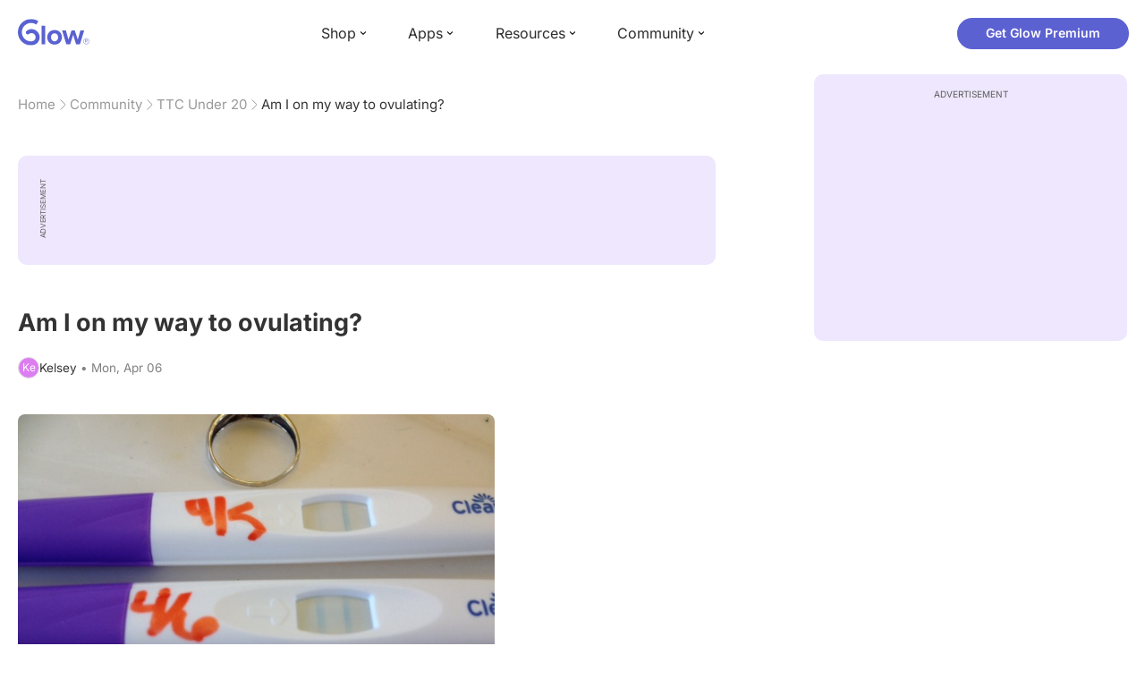

--- FILE ---
content_type: text/html; charset=utf-8
request_url: https://glowing.com/community/topic/72057594038183280/am-i-on-my-way-to-ovulating
body_size: 6564
content:

<!DOCTYPE html>
<!--[if lt IE 7]>      <html class="no-js lt-ie9 lt-ie8 lt-ie7"> <![endif]-->
<!--[if IE 7]>         <html class="no-js lt-ie9 lt-ie8"> <![endif]-->
<!--[if IE 8]>         <html class="no-js lt-ie9"> <![endif]-->
<!--[if gt IE 8]><!-->
<html lang="en" class="no-js"> <!--<![endif]-->
<head>
    <meta charset="utf-8">
    <meta http-equiv="X-UA-Compatible" content="IE=edge">
    <meta name="p:domain_verify" content="5c661ee65fb3ecb3a0a40b37dfc1afb7">
    <meta name="msapplication-TileColor" content="#9C82EE">

    <!-- SEO -->
    <title>Am I on my way to ovulating? - Glow Community</title>
<meta name="description" content="[This content isn't supported on the web. Please download the Glow app to read it.]" />
<link rel="canonical" href="https://glowing.com/community/topic/72057594038183280/am-i-on-my-way-to-ovulating" />
<meta name="og:type" content="article" />
<meta name="og:title" content="Am I on my way to ovulating?" />
<meta name="og:description" content="[This content isn't supported on the web. Please download the Glow app to read it.]" />
<meta name="og:image" content="https://asset-cf-cdn.glowing.com/forum/6c79cd013a7ac5a7317108d4c721bf93.jpg" />
<meta name="og:url" content="/community/topic/72057594038183280/am-i-on-my-way-to-ovulating" />
<meta name="og:site_name" content="Glow" />
<meta name="twitter:card" content="summary" />
<meta name="twitter:title" content="Am I on my way to ovulating?" />
<meta name="twitter:site" content="@GlowHQ" />
<meta name="twitter:description" content="[This content isn't supported on the web. Please download the Glow app to read it.]" />
<meta name="twitter:image" content="https://asset-cf-cdn.glowing.com/forum/6c79cd013a7ac5a7317108d4c721bf93.jpg" />
<meta name="twitter:app:name:iphone" content="Glow" />
<meta name="twitter:app:id:iphone" content="638021335" />
<meta name="twitter:app:url:iphone" content="/community/topic/72057594038183280/am-i-on-my-way-to-ovulating" />
<meta name="twitter:app:name:googleplay" content="Glow" />
<meta name="twitter:app:id:googleplay" content="com.glow.android" />
<meta name="twitter:app:url:googleplay" content="/community/topic/72057594038183280/am-i-on-my-way-to-ovulating" />


    <script type="application/ld+json">
{
    "@context": "https://schema.org",
    "@type": "BreadcrumbList",
    "itemListElement": [
        {
            "@type": "ListItem",
            "position": 1,
            "name": "Home",
            "item": "https://glowing.com"
        },
        {
            "@type": "ListItem",
            "position": 2,
            "name": "Community",
            "item": "https://glowing.com/community"
        },
        {
            "@type": "ListItem",
            "position": 3,
            "name": "TTC Under 20 ",
            "item": "https://www.glowing.com/community/group/72057594037928033/ttc-under-20"
        },
        {
            "@type": "ListItem",
            "position": 4,
            "name": "Am I on my way to ovulating?"
        }
    ]
}
    </script>

    


    <script type="application/ld+json">
{
    "name": "Glow",
    "url": "https://glowing.com",
    "sameAs": [
        "https://www.facebook.com/glow",
        "https://x.com/GlowHQ",
        "https://www.pinterest.com/glowhq/",
        "https://www.instagram.com/glowhq/",
        "https://en.wikipedia.org/wiki/Glow_(app)",
        "https://www.crunchbase.com/organization/glow",
        "https://www.linkedin.com/company/glow-inc/"
    ],
    "logo": {
        "url": "https://glowing.com/wp-content/uploads/2025/08/glow_logo.png",
        "contentUrl": "https://glowing.com/wp-content/uploads/2025/08/glow_logo.png",
        "width": 336,
        "height": 336,
        "caption": "Glow",
        "inLanguage": "en-US",
        "@type": "ImageObject",
        "@id": "https://glowing.com/#organizationLogo"
    },
    "image": {
        "url": "https://glowing.com/wp-content/uploads/2025/08/glow_logo.png",
        "contentUrl": "https://glowing.com/wp-content/uploads/2025/08/glow_logo.png",
        "width": 336,
        "height": 336,
        "caption": "Glow",
        "inLanguage": "en-US",
        "@type": "ImageObject",
        "@id": "https://glowing.com/#organizationLogo"
    },
    "@type": "Organization",
    "@id": "https://glowing.com/#organization",
    "@context": "https://schema.org"
}
    </script>

    


    <script type="application/ld+json">
{
    "mainEntity": {
        "name": "Am I on my way to ovulating?",
        "text": "[This content isn't supported on the web. Please download the Glow app to read it.]",
        "image": "https://asset-cf-cdn.glowing.com/forum/6c79cd013a7ac5a7317108d4c721bf93.jpg",
        "answerCount": 0,
        "upvoteCount": 0,
        "datePublished": "2015-04-06T21:09:29Z",
        "suggestedAnswer": null,
        "acceptedAnswer": null,
        "@type": "Question"
    },
    "@type": "QAPage",
    "@context": "https://schema.org"
}
    </script>

    

    <!-- UI Metas -->
    <link href="https://cdn.glowing.com/web/build/favicon.ico" rel="icon"/>
<meta content="width=device-width,initial-scale=1,maximum-scale=1,user-scalable=no" name="viewport"/>
<meta content="#000000" name="theme-color"><style>@font-face{font-family:Inter;font-style:normal;font-weight:400;font-display:swap;src:url(/static/fonts/inter-400.woff2) format('woff2')}@font-face{font-family:Inter;font-style:normal;font-weight:500;font-display:swap;src:url(/static/fonts/inter-500.woff2) format('woff2')}@font-face{font-family:Inter;font-style:normal;font-weight:600;font-display:swap;src:url(/static/fonts/inter-600.woff2) format('woff2')}@font-face{font-family:Inter;font-style:normal;font-weight:700;font-display:swap;src:url(/static/fonts/inter-700.woff2) format('woff2')}:root{--gl-font-family:"Inter",-apple-system,BlinkMacSystemFont,Avenir Next,Avenir,Segoe UI,Helvetica Neue,Helvetica,Cantarell,Ubuntu,arial,sans-serif;--gl-color-success:#47C426;--gl-color-safe:var(--gl-color-success);--gl-color-failed:#FD4343;--gl-color-error:var(--gl-color-failed);--gl-color-dangerous:var(--gl-color-failed);--gl-color-primary:#5c61d2;--gl-breakpoint-xx-desktop:1400px;--gl-breakpoint-x-desktop:1200px;--gl-breakpoint-desktop:960px;--gl-breakpoint-tablet:768px;--gl-breakpoint-mobile:480px;--gl-size-content-width-large:1264px;--gl-size-content-width-medium:1040px;--gl-size-content-width-small:720px;--gl-size-gap-x-large:48px;--gl-size-gap-large:24px;--gl-size-gap-medium:16px;--gl-size-gap-small:12px;--gl-size-gap-x-small:8px;--gl-size-gap-1:4px;--gl-size-gap-2:8px;--gl-size-gap-3:12px;--gl-size-gap-4:16px;--gl-size-gap-5:24px;--gl-size-gap-6:32px;--gl-size-gap-7:40px;--gl-size-gap-8:48px;--gl-size-gap-9:56px;--gl-size-gap-10:64px;--gl-text-title-weight:600;--gl-text-title-primary-color:#333333;--gl-text-title-secondary-color:#5C5C5C;--gl-text-title-tertiary-color:#999999;--gl-text-title-lineHeight-large:1.1;--gl-text-title-size-large:2.5rem;--gl-text-title-lineHeight-medium:1.1;--gl-text-title-size-medium:2rem;--gl-text-title-lineHeight-small:1.1;--gl-text-title-size-small:1.5rem;--gl-text-subtitle-lineHeight:1.1;--gl-text-subtitle-size:1.5rem;--gl-text-subtitle-weight:400;--gl-text-body-lineHeight-x-large:1.5;--gl-text-body-size-x-large:1.5rem;--gl-text-body-lineHeight-large:1.5;--gl-text-body-size-large:1.125rem;--gl-text-body-lineHeight-medium:1.4285;--gl-text-body-size-medium:1rem;--gl-text-body-lineHeight-small:1.66666;--gl-text-body-size-small:0.875rem;--gl-text-body-size-x-small:0.75rem;--gl-text-body-primary-color:#333333;--gl-text-body-secondary-color:#5C5C5C;--gl-text-body-tertiary-color:#808080;--gl-text-body-danger-color:#FD4343;--gl-text-paragraph-lineHeight-x-large:1.5;--gl-text-paragraph-size-x-large:1.5rem;--gl-text-paragraph-lineHeight-large:1.5;--gl-text-paragraph-size-large:1.125rem;--gl-text-paragraph-lineHeight-medium:1.4285;--gl-text-paragraph-size-medium:1rem;--gl-text-paragraph-lineHeight-small:1.66666;--gl-text-paragraph-size-small:0.875rem;--gl-text-paragraph-primary-color:#333333;--gl-text-paragraph-secondary-color:#5C5C5C;--gl-text-paragraph-tertiary-color:#808080;--gl-btn-color-primary:var(--gl-color-primary);--gl-btn-color-secondary:#5C5C5C;--gl-btn-color-tertiary:#999999;--gl-btn-color-primary-gradient:linear-gradient(to right, #5F63CC, #DE9AE8);--gl-btn-border-width:1px;--gl-btn-title-line-height:1;--gl-btn-title-font-size:18px;--gl-btn-title-font-weight:700;--gl-btn-size-large-height:48px;--gl-btn-size-large-horizontal-padding:32px;--gl-btn-size-large-border-radius:24px;--gl-btn-size-medium-height:37px;--gl-btn-size-medium-horizontal-padding:24px;--gl-btn-size-medium-border-radius:19px;--gl-btn-size-small-height:30px;--gl-btn-size-small-horizontal-padding:16px;--gl-btn-size-small-border-radius:16px;--gl-btn-size-x-small-height:24px;--gl-btn-size-x-small-horizontal-padding:8px;--gl-btn-size-x-small-border-radius:12px;--gl-link-color-primary:var(--gl-color-primary);--gl-border-radius-small:4px;--gl-border-radius-medium:8px;--gl-border-radius-large:16px;--gl-border-radius-x-large:24px;--gl-border-radius-2x-large:32px;--gl-border-radius-3x-large:40px;--gl-border-radius-4x-large:48px;--gl-border-color-primary:var(--gl-color-primary);--gl-border-color-secondary:#E1E5E9}@media (min-width:768px){:root{--gl-size-gap-x-large:64px;--gl-size-gap-large:32px;--gl-size-gap-medium:24px;--gl-size-gap-small:16px;--gl-size-gap-x-small:12px;--gl-size-gap-1:8px;--gl-size-gap-2:16px;--gl-size-gap-3:24px;--gl-size-gap-4:32px;--gl-size-gap-5:40px;--gl-size-gap-6:48px;--gl-size-gap-7:56px;--gl-size-gap-8:64px;--gl-size-gap-9:72px;--gl-size-gap-10:80px}}*,::after,::before{box-sizing:border-box}html{touch-action:manipulation;font-size:16px}body{font-size:1rem;font-family:var(--gl-font-family);color:#333;-webkit-font-smoothing:antialiased;-moz-osx-font-smoothing:grayscale}button,input,select,textarea{font-size:inherit;font-family:inherit;color:#333}input[type=date]::-webkit-calendar-picker-indicator,input[type=date]::-webkit-clear-button,input[type=date]::-webkit-inner-spin-button{display:none}@media (min-width:960px){html{font-size:18px}}</style><link as="font" crossorigin="anonymous" href="/static/fonts/inter-400.woff2" rel="preload" type="font/woff2"/><link as="font" crossorigin="anonymous" href="/static/fonts/inter-500.woff2" rel="preload" type="font/woff2"/><link as="font" crossorigin="anonymous" href="/static/fonts/inter-600.woff2" rel="preload" type="font/woff2"/><link as="font" crossorigin="anonymous" href="/static/fonts/inter-700.woff2" rel="preload" type="font/woff2"/><link href="https://cdn.glowing.com/web/build/static/css/17.56bf95b1.chunk.css" rel="stylesheet"/></meta>


    <!-- Inject datas -->
    <script>
        window.__glow_csrf_token = "IjBlM2I2NjAwZjY3NzIyNjk3MTE0YzQ2Y2IxYjNkN2I4MTg0ZjZhNGYi.HF7eug.GmkC-qsO-pBlReia7rMdkkPcnpE";

        
        window.glCurrUser = undefined;
        

        
        window.__gl_page_init_data = {"replies": [], "topic": {"author": {"bio": "", "first_name": "Kelsey", "profile_image": "https://pic-dyn.glowing.com/ImJ7PSbKnkRP2ckUw7qj3V8i7Ws=/64x64/https://asset-cf-cdn.glowing.com/profile/c9074ffc0d261f0c1058ecdf02c57204.jpg", "short_name": "Ke"}, "blur_images": false, "br_uuid": null, "can_access": 1, "category_id": 0, "content": "\u003cdiv\u003e\u003cpoll-card topic-id=\"72057594038183280\" question=\"Am I on my way to ovulating?\"\u003e\u003c/poll-card\u003e\u003c/div\u003e \u003cimg src=\"https://asset-cf-cdn.glowing.com/forum/6c79cd013a7ac5a7317108d4c721bf93.jpg\"\u003e\u003c/img\u003e\u003cdiv\u003e\u003c/div\u003e", "content_img_thumbnail_256": {"5887640081589391688": "https://pic-dyn.glowing.com/DO4_qOupBNnCN6AHJndTTFf2slQ=/256x256/https://asset-cf-cdn.glowing.com/forum/6c79cd013a7ac5a7317108d4c721bf93.jpg"}, "count": 0, "count_dislikes": 0, "count_hint": "", "count_likes": 0, "count_replies": 0, "count_subreplies": 0, "desc": "", "disable_ads": false, "disable_comment": 0, "disliked": false, "extracted_images": ["https://asset-cf-cdn.glowing.com/forum/6c79cd013a7ac5a7317108d4c721bf93.jpg"], "featured_topic_id": null, "flags": 4, "goods_uuid_list": null, "group": {"admin_only": false, "category": {"background_color": "#5b65cf", "category_color": 5989839, "description": "Join groups to discuss everything from cycle-tracking, tips and tricks for getting pregnant, to IVF and beyond.", "id": 1, "name": "Glow", "short_desc": "Trying to Conceive"}, "category_color": "#5b65cf", "category_id": 1, "color": "#5b65cf", "creator_id": 46435, "creator_name": "Cassi", "description": "TTC Under 20? Find support here.", "flags": 0, "id": "72057594037928033", "image": "https://asset-cf-cdn.glowing.com/forum/d9198ea4a8067fa8f1dada414af9aea2.jpg", "indexable": 1, "members": 472921, "members_display": "472,921", "name": "TTC Under 20 ", "slug": "ttc-under-20", "subscribed": false, "thumbnail_64": "https://pic-dyn.glowing.com/WUjL-dEoncGTkcKL8nOQmSHKi8o=/64x64/https://s3.amazonaws.com/www.glowing.com/forum/d9198ea4a8067fa8f1dada414af9aea2.jpg", "time_created": 1407612948, "time_modified": 1496270536, "time_removed": 0, "url": "https://www.glowing.com/community/group/72057594037928033/ttc-under-20"}, "group_id": 72057594037928033, "id": "72057594038183280", "image": null, "is_anonymous": 0, "is_countable": 0, "is_locked": 0, "is_photo": 0, "is_pinned": 0, "is_poll": 4, "is_post": false, "is_tmi": 0, "last_reply_time": 1428354569, "liked": false, "low_rating": false, "next_topic": {"br_uuid": null, "category_id": 0, "content": "\u003cp\u003eAF is supposed to start today. But this ia like brown and a dried up clot..\u003c/p\u003e\u003cp\u003eHelp is this normal.\u003c/p\u003e\u003cimg src=\"https://asset-cf-cdn.glowing.com/forum/147ef706c72c32f7c9aa62a340e2eccb.jpg\"/\u003e", "content_img_thumbnail_256": {"-4740765658613339947": "https://pic-dyn.glowing.com/0_9eO1z7bLUI1y0ZVaTcVOu0zaA=/256x256/https://asset-cf-cdn.glowing.com/forum/147ef706c72c32f7c9aa62a340e2eccb.jpg"}, "count_dislikes": 0, "count_likes": 0, "count_replies": 6, "count_subreplies": 5, "flags": 1, "goods_uuid_list": null, "group_id": 72057594037928033, "id": 72057594038183460, "image": null, "last_reply_time": 1428419206, "reply_user_id": 848843, "show_as_br_story": null, "stickers": [], "tags": [], "thumbnail": null, "time_created": 1428364479, "time_modified": 1498291661, "time_removed": 0, "title": "Tmi with picture!", "url": "https://glowing.com/community/topic/72057594038183460/tmi-with-picture", "url_abstract": "", "url_icon": null, "url_path": null, "url_title": "", "user_id": 72057594048720520, "video_length": 0, "video_url": null}, "options": [{"id": 72057594038030671, "option_index": 1, "option_text": "Yes", "percentage": 1.0, "time_created": 1428354569, "time_modified": 1429261015, "time_removed": 0, "topic_id": 72057594038183280, "votes": 12}, {"id": 72057594038030672, "option_index": 2, "option_text": "No", "percentage": 0.0, "time_created": 1428354569, "time_modified": 1428354569, "time_removed": 0, "topic_id": 72057594038183280, "votes": 0}], "posted_by_admin": false, "premium": 0, "previous_topic": {"br_uuid": null, "category_id": 0, "content": "I\u0026#39;m trying to get my bf to understand that there is a chance every month. But he says he depressed everytime it come out negative and he doesn\u0026#39;t want to test anymore. So i been arguing and crying all morning. Will test if I miss my period. I guess I just shouldn\u0026#39;t tell him unless it pos? Ugh advice please?", "content_img_thumbnail_256": {}, "count_dislikes": 0, "count_likes": 0, "count_replies": 10, "count_subreplies": 5, "flags": 0, "goods_uuid_list": null, "group_id": 72057594037928033, "id": 72057594038183133, "image": null, "last_reply_time": 1429664227, "reply_user_id": 882096, "show_as_br_story": null, "stickers": [], "tags": [], "thumbnail": null, "time_created": 1428343046, "time_modified": 1498462908, "time_removed": 0, "title": "Ugh! Ttc is hard. Help me!", "url": "https://glowing.com/community/topic/72057594038183133/ugh-ttc-is-hard-help-me", "url_abstract": "", "url_icon": null, "url_path": null, "url_title": "", "user_id": 72057594048763921, "video_length": 0, "video_url": null}, "reply_user_id": 0, "share_url": "https://glow.onelink.me/ijiM?af_xp=referral\u0026pid=User_invite\u0026c=hare_community_topic\u0026deep_link_value=%2Fcommunity%2Ftopic%2F72057594038183280\u0026af_og_title=Am+I+on+my+way+to+ovulating%3F\u0026af_og_description=%5BThis+content+isn%27t+supported+on+the+web.+Please+download+the+Glow+app+to+read+it.%5D\u0026af_og_image=https%3A%2F%2Fasset-cf-cdn.glowing.com%2Fforum%2F6c79cd013a7ac5a7317108d4c721bf93.jpg\u0026af_web_dp=https%3A%2F%2Fglowing.com%2F%2Fcommunity%2Ftopic%2F72057594038183280", "short_content": "", "show_as_br_story": null, "slug": "am-i-on-my-way-to-ovulating", "slug_title": "am-i-on-my-way-to-ovulating", "stickers": [], "str_time_created": "Mon, Apr 06", "tags": [], "tags_v2": [], "thumbnail": null, "time_created": 1428354569, "time_modified": 1428354569, "time_removed": 0, "title": "Am I on my way to ovulating?", "total_votes": 12, "ttc": "ttc", "url": "https://glowing.com/community/topic/72057594038183280/am-i-on-my-way-to-ovulating", "url_abstract": "", "url_icon": null, "url_path": null, "url_title": "", "user_id": 72057594048703043, "video_length": 0, "video_url": null, "views_cnt": 99, "views_cnt_str": "99", "vote_index": -1, "voted": false}};
        

        
    </script>

    <script src="/dy/web-components.js"></script>
    <script src="/dy/3rd_lib_entry.js"></script>
    
    <script type="text/javascript">
        window._mNHandle = window._mNHandle || {};
        window._mNHandle.queue = window._mNHandle.queue || [];
        medianet_versionId = "3121199";
    </script>
    <script src="https://contextual.media.net/dmedianet.js?cid=8CU5KDU87" async="async"></script>

</head>

<body>

<gl-header></gl-header>


<div id="root"></div>

<script>!function(e){function t(t){for(var n,c,f=t[0],u=t[1],d=t[2],l=0,p=[];l<f.length;l++)c=f[l],Object.prototype.hasOwnProperty.call(o,c)&&o[c]&&p.push(o[c][0]),o[c]=0;for(n in u)Object.prototype.hasOwnProperty.call(u,n)&&(e[n]=u[n]);for(i&&i(t);p.length;)p.shift()();return a.push.apply(a,d||[]),r()}function r(){for(var e,t=0;t<a.length;t++){for(var r=a[t],n=!0,f=1;f<r.length;f++){var u=r[f];0!==o[u]&&(n=!1)}n&&(a.splice(t--,1),e=c(c.s=r[0]))}return e}var n={},o={14:0},a=[];function c(t){if(n[t])return n[t].exports;var r=n[t]={i:t,l:!1,exports:{}};return e[t].call(r.exports,r,r.exports,c),r.l=!0,r.exports}c.e=function(e){var t=[],r=o[e];if(0!==r)if(r)t.push(r[2]);else{var n=new Promise((function(t,n){r=o[e]=[t,n]}));t.push(r[2]=n);var a,f=document.createElement("script");f.charset="utf-8",f.timeout=120,c.nc&&f.setAttribute("nonce",c.nc),f.src=function(e){return c.p+"static/js/"+({}[e]||e)+"."+{0:"6c8b4fae",1:"3d4acde8",2:"24696cdc",3:"fa25d1db",4:"de3eb162",5:"de723986",6:"bd10a926",7:"58aeeae7",8:"b922a365",9:"8161808c",10:"11c4da6e",11:"f92e2f66",12:"0f90e299",15:"ff963fd0",16:"2ec2e52a",18:"40f6e07b",19:"17bb3c92",20:"c552ad1e",21:"a0dfca3c",22:"7ee45a3d",23:"bfbb5298",24:"2514fa51",25:"d7ae8a2d",26:"c7b9af54",27:"298e55ae",28:"3517ec48",29:"8922cd91",30:"bf4f4c86",31:"909dd5c5",32:"968f90ee",33:"32578dbf",34:"f30843f2",35:"a3c42e29",36:"2f83c597",37:"83cbf1e4",38:"4b40e695",39:"50e365e2",40:"95408e98",41:"196e441d",42:"6d378864",43:"d7877404",44:"49cc7b37",45:"6793840f",46:"4ccefd5e",47:"6e97148b",48:"5e5014a3",49:"ddd462ee",50:"0fad6e99",51:"180cb57d",52:"8b4932b4",53:"9854b930"}[e]+".chunk.js"}(e);var u=new Error;a=function(t){f.onerror=f.onload=null,clearTimeout(d);var r=o[e];if(0!==r){if(r){var n=t&&("load"===t.type?"missing":t.type),a=t&&t.target&&t.target.src;u.message="Loading chunk "+e+" failed.\n("+n+": "+a+")",u.name="ChunkLoadError",u.type=n,u.request=a,r[1](u)}o[e]=void 0}};var d=setTimeout((function(){a({type:"timeout",target:f})}),12e4);f.onerror=f.onload=a,document.head.appendChild(f)}return Promise.all(t)},c.m=e,c.c=n,c.d=function(e,t,r){c.o(e,t)||Object.defineProperty(e,t,{enumerable:!0,get:r})},c.r=function(e){"undefined"!=typeof Symbol&&Symbol.toStringTag&&Object.defineProperty(e,Symbol.toStringTag,{value:"Module"}),Object.defineProperty(e,"__esModule",{value:!0})},c.t=function(e,t){if(1&t&&(e=c(e)),8&t)return e;if(4&t&&"object"==typeof e&&e&&e.__esModule)return e;var r=Object.create(null);if(c.r(r),Object.defineProperty(r,"default",{enumerable:!0,value:e}),2&t&&"string"!=typeof e)for(var n in e)c.d(r,n,function(t){return e[t]}.bind(null,n));return r},c.n=function(e){var t=e&&e.__esModule?function(){return e.default}:function(){return e};return c.d(t,"a",t),t},c.o=function(e,t){return Object.prototype.hasOwnProperty.call(e,t)},c.p="https://cdn.glowing.com/web/build/",c.oe=function(e){throw console.error(e),e};var f=this["webpackJsonpreact-app-demo-ts"]=this["webpackJsonpreact-app-demo-ts"]||[],u=f.push.bind(f);f.push=t,f=f.slice();for(var d=0;d<f.length;d++)t(f[d]);var i=u;r()}([])</script>
<script src="https://cdn.glowing.com/web/build/static/js/17.be45ba68.chunk.js"></script>
<script src="https://cdn.glowing.com/web/build/static/js/main.1ecefc39.chunk.js"></script>



</body>
</html>